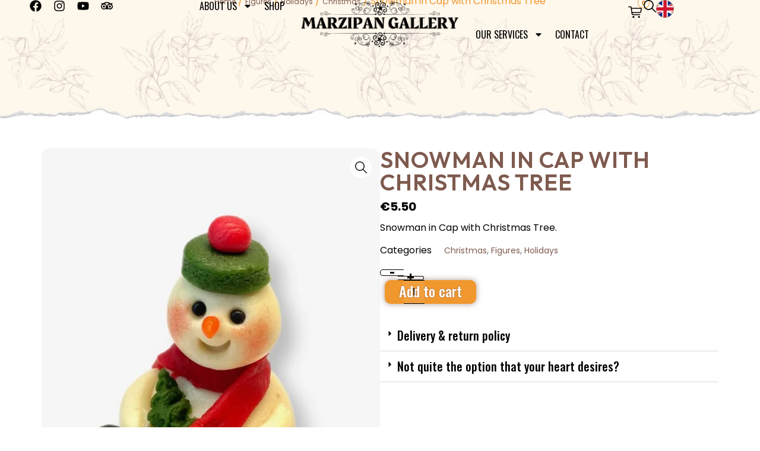

--- FILE ---
content_type: text/css; charset=utf-8
request_url: https://martsipan.ee/wp-content/themes/martsipan/assets/css/product.css?ver=1697451607
body_size: 305
content:
._productPhoto .onsale{font-size:0 !important;background-image:url("../svg/discount.svg") !important;background-size:25px !important;background-position:center !important;background-repeat:no-repeat !important;width:35px !important;height:35px !important;background-color:#F0972D !important;-webkit-transition:all 0.25s ease !important;transition:all 0.25s ease !important;animation:rotate 10s linear infinite !important;top:15px !important}._productPhoto .flex-control-nav{display:flex !important;flex-wrap:wrap !important;margin-left:-0.5rem !important}._productPhoto .flex-control-nav li{border-radius:10px !important;border:1px solid #F0972D !important;background-color:white !important;margin:0.5rem !important;-webkit-transition:all 0.25s ease !important;transition:all 0.25s ease !important;width:125px !important;height:125px !important}._productPhoto .flex-control-nav li:hover{background-color:#f0982d46 !important}._productPhoto .flex-control-nav li img{-webkit-transition:all 0.25s ease !important;transition:all 0.25s ease !important}._productPhoto .flex-control-nav li img.flex-active{background-color:#f0982d46 !important}@keyframes rotate{from{transform:rotate(0deg)}to{transform:rotate(360deg)}}.woocommerce-tabs ul.tabs{padding:0 !important;margin-left:-2.5px !important;margin-right:-2.5px !important}.woocommerce-tabs ul.tabs li{border-radius:10px !important;background-color:white !important;border:1px solid #F0972D !important;margin:5px 2.5px !important;display:inline-flex !important;align-items:center !important;height:40px !important;-webkit-transition:all 0.25s ease !important;transition:all 0.25s ease !important}.woocommerce-tabs ul.tabs li:hover{background-color:#f0982d46 !important}.woocommerce-tabs ul.tabs li.active{background-color:#F0972D !important}.woocommerce-tabs ul.tabs li.active a{color:white !important}.woocommerce-tabs ul.tabs li a{padding:0 !important;color:black !important;font-size:1rem !important;padding-left:10px !important;padding-right:10px !important;height:40px !important;width:100% !important;display:flex !important;align-items:center !important}.woocommerce-tabs .woocommerce-Tabs-panel{padding-top:25px !important;margin-top:0 !important;border:0 !important;max-width:875px !important}.woocommerce-tabs .woocommerce-Tabs-panel .shop_attributes{border:0 !important;background-color:white !important}.woocommerce-tabs .woocommerce-Tabs-panel .shop_attributes *{border:0 !important;background-color:white !important}.woocommerce-tabs .woocommerce-Tabs-panel .shop_attributes tr th.woocommerce-product-attributes-item__label{text-align:left !important}.woocommerce-tabs .woocommerce-Tabs-panel .shop_attributes tr td.woocommerce-product-attributes-item__value{vertical-align:inherit !important}.woocommerce-notices-wrapper{display:none !important}.woocommerce .quantity input[type=number]::-webkit-inner-spin-button,.woocommerce .quantity input[type=number]::-webkit-outer-spin-button{-webkit-appearance:none;margin:0}.woocommerce .quantity input[type=number]{-moz-appearance:textfield}form.cart *:focus,form.cart *:focus-visible,form.cart *:hover{outline:none !important}form.cart .added_to_cart{display:none !important}form.cart .single_add_to_cart_button{position:relative !important;margin-left:0.5rem !important}form.cart .single_add_to_cart_button:focus{outline:none !important}form.cart .single_add_to_cart_button::after{display:none !important}form.cart .single_add_to_cart_button span{display:none !important}form.cart .single_add_to_cart_button span.xoo-wsc-active{position:absolute !important;right:-30px !important;top:7px !important;display:block !important}form.cart .single_add_to_cart_button span.xoo-wsc-active::before{display:none !important}form.cart .single_add_to_cart_button span.xoo-wsc-active::after{content:"" !important;background-image:url("../svg/loader.svg") !important;width:25px !important;height:25px !important;background-size:contain !important;background-position:center !important;background-repeat:no-repeat !important;display:block !important}form.cart .added_to_cart{position:absolute !important}form.cart button.minus,form.cart button.plus{background-color:white !important;border-radius:0 !important;text-shadow:none !important;box-shadow:none !important;color:black !important;padding:0px 15px !important;text-align:center !important;font-size:30px !important;line-height:1px !important;display:flex !important;align-items:center !important;justify-content:center !important;-webkit-transition:all 0.25s ease !important;transition:all 0.25s ease !important}form.cart button.minus:hover,form.cart button.plus:hover{color:#F0972D !important}form.cart button.minus{border-top-left-radius:10px !important;border-bottom-left-radius:10px !important;border-right:0 !important;padding-bottom:8px !important}form.cart button.plus{border-top-right-radius:10px !important;border-bottom-right-radius:10px !important;border-left:0 !important;padding-bottom:4px !important;margin-left:30px !important}form.cart .quantity input.input-text.qty{position:absolute !important;z-index:50 !important;width:35px !important;border:0 !important;border-radius:0 !important;height:40px !important;left:40px !important;border-top:1px solid black !important;border-bottom:1px solid black !important}.variations{background-color:transparent !important}.variations *{background-color:transparent !important}.variations tbody tr{display:flex !important;align-items:center !important}.variations tbody tr th{padding:0 !important;display:flex !important;align-items:center !important;margin-right:1rem !important}.variations tbody tr td{padding:0 !important}.variations tbody tr td.value{position:relative !important}.variations tbody tr td.value select{min-width:202px !important}.variations tbody tr td.value .reset_variations{position:absolute !important;-webkit-transform:translate(0, -50%);-moz-transform:translate(0, -50%);-ms-transform:translate(0, -50%);-o-transform:translate(0, -50%);transform:translate(0, -50%);top:50% !important;left:calc(100% + 0.5rem) !important}.variations select{border-radius:10px !important;border-color:#acacac !important;padding:8px !important;appearance:none !important;-webkit-appearance:none !important;-moz-appearance:none !important;background-image:url("../svg/chev_down_black.svg") !important;background-repeat:no-repeat !important;background-position:right center !important;padding-right:30px !important;cursor:pointer !important;font-size:15px !important}.variations select option:checked{background-color:#F0972D !important;color:white !important}.variations select option:hover{box-shadow:0 0 10px 100px #F0972D inset !important;color:white !important}.product_meta .detail-container:not(.posted_in){display:none !important}.product_meta .detail-container .detail-label{font-family:"Poppins", sans-serif;font-weight:normal;color:black}.product_meta .detail-container .detail-content a{color:#7E5A4E !important;-webkit-transition:all 0.25s ease !important;transition:all 0.25s ease !important}.product_meta .detail-container .detail-content a:hover{color:#F0972D !important}.woocommerce-product-gallery__trigger{background-image:url("../svg/search.svg") !important;background-size:20px !important;background-position:center !important;background-repeat:no-repeat !important}.woocommerce-product-gallery__trigger::before,.woocommerce-product-gallery__trigger::after{display:none !important}._productInner .price{margin-top:10px !important;margin-bottom:10px !important;display:flex !important;align-items:center !important}._productInner .price>.woocommerce-Price-amount bdi{font-size:1.25rem !important;font-weight:bold !important;color:black !important;font-family:"Poppins", sans-serif}._productInner .price>.woocommerce-Price-amount bdi span{font-size:1.25rem !important;font-weight:bold !important;color:black !important;font-family:"Poppins", sans-serif}._productInner .price del{color:black !important;text-decoration:none !important;margin-right:5px !important}._productInner .price del .woocommerce-Price-amount{text-decoration:line-through !important}._productInner .price del span{font-size:1.15rem !important;color:black !important;font-weight:bold !important}._productInner .price del span bdi{font-size:1.15rem !important;color:black !important;font-weight:bold !important;font-family:"Poppins", sans-serif}._productInner .price del+ins{text-decoration:none !important;font-size:2rem !important;color:#F0972D !important}._productInner .price del+ins span{font-size:1.5rem !important;color:#F0972D !important;font-weight:bold !important}._productInner .price del+ins span bdi{font-size:1.5rem !important;color:#F0972D !important;font-weight:bold !important;margin-top:-3px !important;position:relative !important;display:block !important;font-family:"Poppins", sans-serif}@media (max-width:767px){.related.products .products li.product:last-child{display:none !important}}

--- FILE ---
content_type: text/css; charset=utf-8
request_url: https://martsipan.ee/wp-content/uploads/elementor/css/post-2140.css?ver=1723617951
body_size: 1435
content:
.elementor-2140 .elementor-element.elementor-element-b384df2{--display:flex;--min-height:210px;--justify-content:flex-end;--background-transition:0.3s;--margin-top:-125px;--margin-bottom:0px;--margin-left:0px;--margin-right:0px;--padding-top:0px;--padding-bottom:20px;--padding-left:0px;--padding-right:0px;--z-index:1;}.elementor-2140 .elementor-element.elementor-element-b384df2:not(.elementor-motion-effects-element-type-background), .elementor-2140 .elementor-element.elementor-element-b384df2 > .elementor-motion-effects-container > .elementor-motion-effects-layer{background-color:#FFFFFF;background-image:url("https://martsipan.ee/wp-content/uploads/2023/02/Background-images-with-design-4-1024x576-1.png");background-repeat:repeat;background-size:contain;}.elementor-2140 .elementor-element.elementor-element-b384df2, .elementor-2140 .elementor-element.elementor-element-b384df2::before{--border-transition:0.3s;}.elementor-2140 .elementor-element.elementor-element-b384df2.e-con{--align-self:center;}.elementor-2140 .elementor-element.elementor-element-da1b501{--display:flex;--background-transition:0.3s;--margin-top:0%;--margin-bottom:0%;--margin-left:0%;--margin-right:0%;--padding-top:0px;--padding-bottom:0px;--padding-left:0px;--padding-right:0px;}.elementor-2140 .elementor-element.elementor-element-851cd9d .woocommerce-breadcrumb{color:var( --e-global-color-secondary );font-family:var( --e-global-typography-text-font-family ), Sans-serif;font-size:var( --e-global-typography-text-font-size );font-weight:var( --e-global-typography-text-font-weight );line-height:var( --e-global-typography-text-line-height );text-align:center;}.elementor-2140 .elementor-element.elementor-element-851cd9d .woocommerce-breadcrumb > a{color:var( --e-global-color-primary );}.elementor-2140 .elementor-element.elementor-element-851cd9d > .elementor-widget-container{margin:0% 0% 0% 0%;padding:0px 0px 10px 0px;}.elementor-2140 .elementor-element.elementor-element-5811e64{--display:flex;--min-height:0vh;--flex-direction:row;--container-widget-width:calc( ( 1 - var( --container-widget-flex-grow ) ) * 100% );--container-widget-height:100%;--container-widget-flex-grow:1;--container-widget-align-self:stretch;--flex-wrap-mobile:wrap;--align-items:stretch;--gap:3rem 3rem;--background-transition:0.3s;--margin-top:-20px;--margin-bottom:0px;--margin-left:0px;--margin-right:0px;--padding-top:70px;--padding-bottom:0px;--padding-left:50px;--padding-right:50px;}.elementor-2140 .elementor-element.elementor-element-ab05261{--display:flex;--background-transition:0.3s;--padding-top:0%;--padding-bottom:0%;--padding-left:0%;--padding-right:0%;}.woocommerce .elementor-2140 .elementor-element.elementor-element-4ce3f37 .woocommerce-product-gallery__trigger + .woocommerce-product-gallery__wrapper,
				.woocommerce .elementor-2140 .elementor-element.elementor-element-4ce3f37 .flex-viewport, .woocommerce .elementor-2140 .elementor-element.elementor-element-4ce3f37 .flex-control-thumbs img{border-style:none;}.woocommerce .elementor-2140 .elementor-element.elementor-element-4ce3f37 .woocommerce-product-gallery__trigger + .woocommerce-product-gallery__wrapper,
					.woocommerce .elementor-2140 .elementor-element.elementor-element-4ce3f37 .flex-viewport{border-radius:15px 15px 15px 15px;}.woocommerce .elementor-2140 .elementor-element.elementor-element-4ce3f37 .flex-control-thumbs img{border-style:none;}.elementor-2140 .elementor-element.elementor-element-669ed70{--display:flex;--gap:10px 10px;--background-transition:0.3s;--padding-top:0%;--padding-bottom:0%;--padding-left:0%;--padding-right:0%;}.elementor-2140 .elementor-element.elementor-element-32b0863 .elementor-heading-title{font-family:"Outfit", Sans-serif;font-size:38px;font-weight:600;text-transform:uppercase;font-style:normal;letter-spacing:1px;}.elementor-2140 .elementor-element.elementor-element-c9af273{text-align:left;}.woocommerce .elementor-2140 .elementor-element.elementor-element-c9af273 .price{color:#E68A1B;}.woocommerce .elementor-2140 .elementor-element.elementor-element-c9af273 .price ins{color:#D71515;font-size:23px;font-weight:200;}body:not(.rtl) .elementor-2140 .elementor-element.elementor-element-c9af273:not(.elementor-product-price-block-yes) del{margin-right:0px;}body.rtl .elementor-2140 .elementor-element.elementor-element-c9af273:not(.elementor-product-price-block-yes) del{margin-left:0px;}.elementor-2140 .elementor-element.elementor-element-c9af273.elementor-product-price-block-yes del{margin-bottom:0px;}.elementor-2140 .elementor-element.elementor-element-c9af273 > .elementor-widget-container{margin:0px 0px 0px 0px;}.elementor-2140 .elementor-element.elementor-element-8c883ee{text-align:left;}.woocommerce .elementor-2140 .elementor-element.elementor-element-8c883ee .woocommerce-product-details__short-description{color:var( --e-global-color-text );font-family:var( --e-global-typography-text-font-family ), Sans-serif;font-size:var( --e-global-typography-text-font-size );font-weight:var( --e-global-typography-text-font-weight );line-height:var( --e-global-typography-text-line-height );}.elementor-2140 .elementor-element.elementor-element-ae211bd{font-family:var( --e-global-typography-text-font-family ), Sans-serif;font-size:var( --e-global-typography-text-font-size );font-weight:var( --e-global-typography-text-font-weight );line-height:var( --e-global-typography-text-line-height );color:#7a7a7a;width:100%;max-width:100%;}.elementor-2140 .elementor-element.elementor-element-ae211bd a{color:#C57514;}.elementor-2140 .elementor-element.elementor-element-0fbb845 .cart button, .elementor-2140 .elementor-element.elementor-element-0fbb845 .cart .button{font-family:var( --e-global-typography-accent-font-family ), Sans-serif;font-size:var( --e-global-typography-accent-font-size );font-weight:var( --e-global-typography-accent-font-weight );border-style:solid;border-radius:25px 25px 25px 25px;padding:0px 25px 0px 25px;color:#ffffff;background-color:var( --e-global-color-secondary );border-color:#000000;transition:all 0.2s;}.elementor-2140 .elementor-element.elementor-element-0fbb845 .cart button:hover, .elementor-2140 .elementor-element.elementor-element-0fbb845 .cart .button:hover{background-color:#FB0000;border-color:#000000;}.elementor-2140 .elementor-element.elementor-element-0fbb845 .quantity .qty{font-family:var( --e-global-typography-text-font-family ), Sans-serif;font-size:var( --e-global-typography-text-font-size );font-weight:var( --e-global-typography-text-font-weight );line-height:var( --e-global-typography-text-line-height );border-radius:25px 25px 25px 25px;padding:0px 0px 0px 0px;color:#000000;background-color:rgba(255,255,255,0.08);border-color:#d8b280;transition:all 0.2s;}.elementor-2140 .elementor-element.elementor-element-0fbb845 .quantity .qty:focus{color:#000000;}.woocommerce .elementor-2140 .elementor-element.elementor-element-0fbb845 form.cart .variations{width:60%;}.woocommerce .elementor-2140 .elementor-element.elementor-element-0fbb845 form.cart table.variations label{font-family:var( --e-global-typography-text-font-family ), Sans-serif;font-size:var( --e-global-typography-text-font-size );font-weight:var( --e-global-typography-text-font-weight );line-height:var( --e-global-typography-text-line-height );}.woocommerce .elementor-2140 .elementor-element.elementor-element-0fbb845 form.cart table.variations td.value select, .woocommerce .elementor-2140 .elementor-element.elementor-element-0fbb845 form.cart table.variations td.value:before{border:1px solid #CBA36F;border-radius:25px;}.elementor-2140 .elementor-element.elementor-element-0fbb845 > .elementor-widget-container{margin:20px 0px 0px 0px;}.elementor-2140 .elementor-element.elementor-element-fbfbffa .elementor-toggle-item:not(:last-child){margin-bottom:0px;}.elementor-2140 .elementor-element.elementor-element-fbfbffa .elementor-toggle-title{font-family:var( --e-global-typography-accent-font-family ), Sans-serif;font-size:var( --e-global-typography-accent-font-size );font-weight:var( --e-global-typography-accent-font-weight );}.elementor-2140 .elementor-element.elementor-element-63ef3a5{--display:flex;--flex-direction:column;--container-widget-width:calc( ( 1 - var( --container-widget-flex-grow ) ) * 100% );--container-widget-height:initial;--container-widget-flex-grow:0;--container-widget-align-self:initial;--flex-wrap-mobile:wrap;--justify-content:center;--align-items:center;--background-transition:0.3s;--padding-top:0px;--padding-bottom:0px;--padding-left:50px;--padding-right:50px;}.elementor-2140 .elementor-element.elementor-element-7f78fcb{--display:flex;--background-transition:0.3s;border-style:none;--border-style:none;--margin-top:20px;--margin-bottom:0px;--margin-left:0px;--margin-right:0px;--padding-top:0px;--padding-bottom:0px;--padding-left:0px;--padding-right:0px;}.elementor-2140 .elementor-element.elementor-element-7f78fcb, .elementor-2140 .elementor-element.elementor-element-7f78fcb::before{--border-transition:0.3s;}.woocommerce .elementor-2140 .elementor-element.elementor-element-5cbf748 .woocommerce-tabs ul.wc-tabs li a{color:var( --e-global-color-text );font-family:var( --e-global-typography-text-font-family ), Sans-serif;font-size:var( --e-global-typography-text-font-size );font-weight:var( --e-global-typography-text-font-weight );line-height:var( --e-global-typography-text-line-height );}.woocommerce .elementor-2140 .elementor-element.elementor-element-5cbf748 .woocommerce-tabs ul.wc-tabs li{background-color:var( --e-global-color-secondary );border-radius:15px 15px 0 0;}.woocommerce .elementor-2140 .elementor-element.elementor-element-5cbf748 .woocommerce-Tabs-panel{color:#000000;}.woocommerce .elementor-2140 .elementor-element.elementor-element-5cbf748 .woocommerce-tabs .woocommerce-Tabs-panel{font-family:var( --e-global-typography-text-font-family ), Sans-serif;font-size:var( --e-global-typography-text-font-size );font-weight:var( --e-global-typography-text-font-weight );line-height:var( --e-global-typography-text-line-height );}.woocommerce .elementor-2140 .elementor-element.elementor-element-5cbf748 .woocommerce-tabs .woocommerce-Tabs-panel h2{font-family:var( --e-global-typography-text-font-family ), Sans-serif;font-size:var( --e-global-typography-text-font-size );font-weight:var( --e-global-typography-text-font-weight );line-height:var( --e-global-typography-text-line-height );}.elementor-2140 .elementor-element.elementor-element-5cbf748{width:100%;max-width:100%;}.elementor-2140 .elementor-element.elementor-element-6da7724{--divider-border-style:solid;--divider-color:#000;--divider-border-width:1px;}.elementor-2140 .elementor-element.elementor-element-6da7724 .elementor-divider-separator{width:100%;}.elementor-2140 .elementor-element.elementor-element-6da7724 .elementor-divider{padding-block-start:15px;padding-block-end:15px;}.elementor-2140 .elementor-element.elementor-element-970c257{--display:flex;--flex-direction:row;--container-widget-width:calc( ( 1 - var( --container-widget-flex-grow ) ) * 100% );--container-widget-height:100%;--container-widget-flex-grow:1;--container-widget-align-self:stretch;--flex-wrap-mobile:wrap;--align-items:stretch;--gap:20px 20px;--background-transition:0.3s;--overlay-opacity:0.075;--margin-top:0%;--margin-bottom:0%;--margin-left:0%;--margin-right:0%;--padding-top:75px;--padding-bottom:75px;--padding-left:50px;--padding-right:50px;}.elementor-2140 .elementor-element.elementor-element-970c257::before, .elementor-2140 .elementor-element.elementor-element-970c257 > .elementor-background-video-container::before, .elementor-2140 .elementor-element.elementor-element-970c257 > .e-con-inner > .elementor-background-video-container::before, .elementor-2140 .elementor-element.elementor-element-970c257 > .elementor-background-slideshow::before, .elementor-2140 .elementor-element.elementor-element-970c257 > .e-con-inner > .elementor-background-slideshow::before, .elementor-2140 .elementor-element.elementor-element-970c257 > .elementor-motion-effects-container > .elementor-motion-effects-layer::before{--background-overlay:'';background-image:url("https://martsipan.ee/wp-content/uploads/2023/02/depositphotos_95361970-stock-illustration-almond-nuts-seamless-pattern-1024x1024-1.jpg");background-position:center center;background-repeat:repeat;background-size:contain;}.elementor-2140 .elementor-element.elementor-element-970c257, .elementor-2140 .elementor-element.elementor-element-970c257::before{--border-transition:0.3s;}.elementor-2140 .elementor-element.elementor-element-b686108{--display:flex;--background-transition:0.3s;--padding-top:0px;--padding-bottom:0px;--padding-left:0px;--padding-right:0px;}.elementor-2140 .elementor-element.elementor-element-2c68141{text-align:center;}.elementor-2140 .elementor-element.elementor-element-2c68141 .elementor-heading-title{color:var( --e-global-color-primary );font-family:var( --e-global-typography-1a0a84f-font-family ), Sans-serif;font-size:var( --e-global-typography-1a0a84f-font-size );font-weight:var( --e-global-typography-1a0a84f-font-weight );text-transform:var( --e-global-typography-1a0a84f-text-transform );font-style:var( --e-global-typography-1a0a84f-font-style );line-height:var( --e-global-typography-1a0a84f-line-height );letter-spacing:var( --e-global-typography-1a0a84f-letter-spacing );word-spacing:var( --e-global-typography-1a0a84f-word-spacing );}.elementor-2140 .elementor-element.elementor-element-638285f{text-align:center;width:100%;max-width:100%;}.elementor-2140 .elementor-element.elementor-element-638285f .elementor-heading-title{color:var( --e-global-color-secondary );font-family:var( --e-global-typography-secondary-font-family ), Sans-serif;font-size:var( --e-global-typography-secondary-font-size );font-weight:var( --e-global-typography-secondary-font-weight );}.elementor-2140 .elementor-element.elementor-element-638285f > .elementor-widget-container{margin:0px 0px 0px 0px;}.elementor-2140 .elementor-element.elementor-element-0d59da8.elementor-wc-products  ul.products{grid-column-gap:30px;grid-row-gap:30px;}.elementor-2140 .elementor-element.elementor-element-0d59da8.elementor-wc-products ul.products li.product{text-align:center;border-radius:0px;}.elementor-2140 .elementor-element.elementor-element-0d59da8.elementor-wc-products ul.products li.product .woocommerce-loop-product__title{color:#000000;}.elementor-2140 .elementor-element.elementor-element-0d59da8.elementor-wc-products ul.products li.product .woocommerce-loop-category__title{color:#000000;}.elementor-2140 .elementor-element.elementor-element-0d59da8.elementor-wc-products ul.products li.product .woocommerce-loop-product__title, .elementor-2140 .elementor-element.elementor-element-0d59da8.elementor-wc-products ul.products li.product .woocommerce-loop-category__title{font-family:var( --e-global-typography-secondary-font-family ), Sans-serif;font-size:var( --e-global-typography-secondary-font-size );font-weight:var( --e-global-typography-secondary-font-weight );}.elementor-2140 .elementor-element.elementor-element-0d59da8.elementor-wc-products ul.products li.product .price{color:#000000;font-family:var( --e-global-typography-accent-font-family ), Sans-serif;font-size:var( --e-global-typography-accent-font-size );font-weight:var( --e-global-typography-accent-font-weight );}.elementor-2140 .elementor-element.elementor-element-0d59da8.elementor-wc-products ul.products li.product .price ins{color:#000000;}.elementor-2140 .elementor-element.elementor-element-0d59da8.elementor-wc-products ul.products li.product .price ins .amount{color:#000000;}.elementor-2140 .elementor-element.elementor-element-0d59da8.elementor-wc-products ul.products li.product .price del{color:#898989;}.elementor-2140 .elementor-element.elementor-element-0d59da8.elementor-wc-products ul.products li.product .price del .amount{color:#898989;}.elementor-2140 .elementor-element.elementor-element-0d59da8.elementor-wc-products ul.products li.product .button{color:var( --e-global-color-text );background-color:var( --e-global-color-secondary );border-color:#BABABA00;font-family:var( --e-global-typography-accent-font-family ), Sans-serif;font-size:var( --e-global-typography-accent-font-size );font-weight:var( --e-global-typography-accent-font-weight );border-style:solid;border-width:1px 1px 1px 1px;border-radius:25px 25px 25px 25px;margin-top:25px;}.elementor-2140 .elementor-element.elementor-element-0d59da8.elementor-wc-products ul.products li.product span.onsale{display:block;}.elementor-2140 .elementor-element.elementor-element-f2a8b0a{--display:flex;--flex-direction:row;--container-widget-width:initial;--container-widget-height:100%;--container-widget-flex-grow:1;--container-widget-align-self:stretch;--flex-wrap-mobile:wrap;--gap:0px 0px;--background-transition:0.3s;--padding-top:75px;--padding-bottom:75px;--padding-left:50px;--padding-right:50px;}.elementor-2140 .elementor-element.elementor-element-f2a8b0a:not(.elementor-motion-effects-element-type-background), .elementor-2140 .elementor-element.elementor-element-f2a8b0a > .elementor-motion-effects-container > .elementor-motion-effects-layer{background-color:#FBEFE1;background-image:url("https://martsipan.ee/wp-content/uploads/2023/02/9.jpg");background-position:center center;background-size:contain;}.elementor-2140 .elementor-element.elementor-element-f2a8b0a, .elementor-2140 .elementor-element.elementor-element-f2a8b0a::before{--border-transition:0.3s;}.elementor-2140 .elementor-element.elementor-element-c6eddd3{--display:flex;--flex-direction:column;--container-widget-width:calc( ( 1 - var( --container-widget-flex-grow ) ) * 100% );--container-widget-height:initial;--container-widget-flex-grow:0;--container-widget-align-self:initial;--flex-wrap-mobile:wrap;--justify-content:center;--align-items:flex-start;--background-transition:0.3s;--padding-top:0px;--padding-bottom:0px;--padding-left:0px;--padding-right:0px;}.elementor-2140 .elementor-element.elementor-element-861cd56{text-align:left;width:100%;max-width:100%;}.elementor-2140 .elementor-element.elementor-element-861cd56 .elementor-heading-title{color:var( --e-global-color-5c7fb0b );font-family:var( --e-global-typography-1a0a84f-font-family ), Sans-serif;font-size:var( --e-global-typography-1a0a84f-font-size );font-weight:var( --e-global-typography-1a0a84f-font-weight );text-transform:var( --e-global-typography-1a0a84f-text-transform );font-style:var( --e-global-typography-1a0a84f-font-style );line-height:var( --e-global-typography-1a0a84f-line-height );letter-spacing:var( --e-global-typography-1a0a84f-letter-spacing );word-spacing:var( --e-global-typography-1a0a84f-word-spacing );}.elementor-2140 .elementor-element.elementor-element-861cd56 > .elementor-widget-container{margin:0px 0px 0px 0px;}.elementor-2140 .elementor-element.elementor-element-7801247{text-align:left;}.elementor-2140 .elementor-element.elementor-element-7801247 .elementor-heading-title{color:#FF9200;font-family:var( --e-global-typography-secondary-font-family ), Sans-serif;font-size:var( --e-global-typography-secondary-font-size );font-weight:var( --e-global-typography-secondary-font-weight );}.elementor-2140 .elementor-element.elementor-element-4448457{text-align:left;color:var( --e-global-color-text );font-family:var( --e-global-typography-text-font-family ), Sans-serif;font-size:var( --e-global-typography-text-font-size );font-weight:var( --e-global-typography-text-font-weight );line-height:var( --e-global-typography-text-line-height );width:100%;max-width:100%;}.elementor-2140 .elementor-element.elementor-element-4448457 > .elementor-widget-container{margin:0px 0px 0px 0px;padding:0px 0px 0px 0px;}.elementor-2140 .elementor-element.elementor-element-6a417ca .elementor-button{font-family:var( --e-global-typography-accent-font-family ), Sans-serif;font-size:var( --e-global-typography-accent-font-size );font-weight:var( --e-global-typography-accent-font-weight );fill:var( --e-global-color-text );color:var( --e-global-color-text );background-color:var( --e-global-color-secondary );border-radius:15px 15px 15px 15px;padding:15px 15px 15px 15px;}.elementor-2140 .elementor-element.elementor-element-6a417ca{z-index:1;}.elementor-2140 .elementor-element.elementor-element-26e7381{--display:flex;--flex-direction:column;--container-widget-width:calc( ( 1 - var( --container-widget-flex-grow ) ) * 100% );--container-widget-height:initial;--container-widget-flex-grow:0;--container-widget-align-self:initial;--flex-wrap-mobile:wrap;--justify-content:center;--align-items:center;--background-transition:0.3s;--padding-top:0px;--padding-bottom:0px;--padding-left:0px;--padding-right:0px;}.elementor-2140 .elementor-element.elementor-element-26e7381, .elementor-2140 .elementor-element.elementor-element-26e7381::before{--border-transition:0.3s;}.elementor-2140 .elementor-element.elementor-element-26e7381.e-con{--order:-99999 /* order start hack */;}.elementor-2140 .elementor-element.elementor-element-f340697{text-align:center;width:100%;max-width:100%;}.elementor-2140 .elementor-element.elementor-element-f340697 > .elementor-widget-container{margin:0% 0% 0% 0%;--e-transform-origin-x:center;--e-transform-origin-y:center;}@media(min-width:768px){.elementor-2140 .elementor-element.elementor-element-c6eddd3{--width:50%;}.elementor-2140 .elementor-element.elementor-element-26e7381{--width:50%;}}@media(max-width:1024px){.elementor-2140 .elementor-element.elementor-element-851cd9d .woocommerce-breadcrumb{font-size:var( --e-global-typography-text-font-size );line-height:var( --e-global-typography-text-line-height );}.elementor-2140 .elementor-element.elementor-element-5811e64{--margin-top:-20px;--margin-bottom:0px;--margin-left:0px;--margin-right:0px;--padding-top:70px;--padding-bottom:50px;--padding-left:30px;--padding-right:30px;}.elementor-2140 .elementor-element.elementor-element-32b0863 .elementor-heading-title{font-size:40px;}.woocommerce .elementor-2140 .elementor-element.elementor-element-8c883ee .woocommerce-product-details__short-description{font-size:var( --e-global-typography-text-font-size );line-height:var( --e-global-typography-text-line-height );}.elementor-2140 .elementor-element.elementor-element-ae211bd{font-size:var( --e-global-typography-text-font-size );line-height:var( --e-global-typography-text-line-height );}.elementor-2140 .elementor-element.elementor-element-0fbb845 .cart button, .elementor-2140 .elementor-element.elementor-element-0fbb845 .cart .button{font-size:var( --e-global-typography-accent-font-size );}.elementor-2140 .elementor-element.elementor-element-0fbb845 .quantity .qty{font-size:var( --e-global-typography-text-font-size );line-height:var( --e-global-typography-text-line-height );}.woocommerce .elementor-2140 .elementor-element.elementor-element-0fbb845 form.cart table.variations label{font-size:var( --e-global-typography-text-font-size );line-height:var( --e-global-typography-text-line-height );}.elementor-2140 .elementor-element.elementor-element-fbfbffa .elementor-toggle-title{font-size:var( --e-global-typography-accent-font-size );}.elementor-2140 .elementor-element.elementor-element-63ef3a5{--padding-top:0px;--padding-bottom:0px;--padding-left:30px;--padding-right:30px;}.woocommerce .elementor-2140 .elementor-element.elementor-element-5cbf748 .woocommerce-tabs ul.wc-tabs li a{font-size:var( --e-global-typography-text-font-size );line-height:var( --e-global-typography-text-line-height );}.woocommerce .elementor-2140 .elementor-element.elementor-element-5cbf748 .woocommerce-tabs .woocommerce-Tabs-panel{font-size:var( --e-global-typography-text-font-size );line-height:var( --e-global-typography-text-line-height );}.woocommerce .elementor-2140 .elementor-element.elementor-element-5cbf748 .woocommerce-tabs .woocommerce-Tabs-panel h2{font-size:var( --e-global-typography-text-font-size );line-height:var( --e-global-typography-text-line-height );}.elementor-2140 .elementor-element.elementor-element-970c257{--margin-top:0px;--margin-bottom:0px;--margin-left:0px;--margin-right:0px;--padding-top:75px;--padding-bottom:75px;--padding-left:30px;--padding-right:30px;}.elementor-2140 .elementor-element.elementor-element-2c68141 .elementor-heading-title{font-size:var( --e-global-typography-1a0a84f-font-size );line-height:var( --e-global-typography-1a0a84f-line-height );letter-spacing:var( --e-global-typography-1a0a84f-letter-spacing );word-spacing:var( --e-global-typography-1a0a84f-word-spacing );}.elementor-2140 .elementor-element.elementor-element-638285f .elementor-heading-title{font-size:var( --e-global-typography-secondary-font-size );}.elementor-2140 .elementor-element.elementor-element-0d59da8.elementor-wc-products  ul.products{grid-column-gap:30px;grid-row-gap:30px;}.elementor-2140 .elementor-element.elementor-element-0d59da8.elementor-wc-products ul.products li.product .woocommerce-loop-product__title, .elementor-2140 .elementor-element.elementor-element-0d59da8.elementor-wc-products ul.products li.product .woocommerce-loop-category__title{font-size:var( --e-global-typography-secondary-font-size );}.elementor-2140 .elementor-element.elementor-element-0d59da8.elementor-wc-products ul.products li.product .price{font-size:var( --e-global-typography-accent-font-size );}.elementor-2140 .elementor-element.elementor-element-0d59da8.elementor-wc-products ul.products li.product .button{font-size:var( --e-global-typography-accent-font-size );}.elementor-2140 .elementor-element.elementor-element-f2a8b0a{--padding-top:75px;--padding-bottom:75px;--padding-left:30px;--padding-right:30px;}.elementor-2140 .elementor-element.elementor-element-861cd56 .elementor-heading-title{font-size:var( --e-global-typography-1a0a84f-font-size );line-height:var( --e-global-typography-1a0a84f-line-height );letter-spacing:var( --e-global-typography-1a0a84f-letter-spacing );word-spacing:var( --e-global-typography-1a0a84f-word-spacing );}.elementor-2140 .elementor-element.elementor-element-7801247 .elementor-heading-title{font-size:var( --e-global-typography-secondary-font-size );}.elementor-2140 .elementor-element.elementor-element-4448457{font-size:var( --e-global-typography-text-font-size );line-height:var( --e-global-typography-text-line-height );}.elementor-2140 .elementor-element.elementor-element-4448457 > .elementor-widget-container{padding:0px 0px 0px 0px;}.elementor-2140 .elementor-element.elementor-element-6a417ca .elementor-button{font-size:var( --e-global-typography-accent-font-size );}}@media(max-width:767px){.elementor-2140 .elementor-element.elementor-element-b384df2{--min-height:50px;--margin-top:0%;--margin-bottom:0%;--margin-left:0%;--margin-right:0%;--padding-top:0px;--padding-bottom:0px;--padding-left:15px;--padding-right:15px;}.elementor-2140 .elementor-element.elementor-element-851cd9d .woocommerce-breadcrumb{font-size:var( --e-global-typography-text-font-size );line-height:var( --e-global-typography-text-line-height );}.elementor-2140 .elementor-element.elementor-element-851cd9d > .elementor-widget-container{padding:20px 0px 10px 0px;}.elementor-2140 .elementor-element.elementor-element-5811e64{--gap:0rem 0rem;--padding-top:20px;--padding-bottom:0px;--padding-left:15px;--padding-right:15px;}.elementor-2140 .elementor-element.elementor-element-ab05261{--margin-top:0px;--margin-bottom:0px;--margin-left:0px;--margin-right:0px;--padding-top:0px;--padding-bottom:0px;--padding-left:0px;--padding-right:0px;}.elementor-2140 .elementor-element.elementor-element-32b0863 .elementor-heading-title{font-size:34px;}.woocommerce .elementor-2140 .elementor-element.elementor-element-8c883ee .woocommerce-product-details__short-description{font-size:var( --e-global-typography-text-font-size );line-height:var( --e-global-typography-text-line-height );}.elementor-2140 .elementor-element.elementor-element-ae211bd{font-size:var( --e-global-typography-text-font-size );line-height:var( --e-global-typography-text-line-height );}.elementor-2140 .elementor-element.elementor-element-0fbb845 .cart button, .elementor-2140 .elementor-element.elementor-element-0fbb845 .cart .button{font-size:var( --e-global-typography-accent-font-size );}.elementor-2140 .elementor-element.elementor-element-0fbb845 .quantity .qty{font-size:var( --e-global-typography-text-font-size );line-height:var( --e-global-typography-text-line-height );}.woocommerce .elementor-2140 .elementor-element.elementor-element-0fbb845 form.cart table.variations label{font-size:var( --e-global-typography-text-font-size );line-height:var( --e-global-typography-text-line-height );}.elementor-2140 .elementor-element.elementor-element-fbfbffa .elementor-toggle-title{font-size:var( --e-global-typography-accent-font-size );}.elementor-2140 .elementor-element.elementor-element-63ef3a5{--margin-top:50px;--margin-bottom:0px;--margin-left:0px;--margin-right:0px;--padding-top:0px;--padding-bottom:0px;--padding-left:15px;--padding-right:15px;}.woocommerce .elementor-2140 .elementor-element.elementor-element-5cbf748 .woocommerce-tabs ul.wc-tabs li a{font-size:var( --e-global-typography-text-font-size );line-height:var( --e-global-typography-text-line-height );}.woocommerce .elementor-2140 .elementor-element.elementor-element-5cbf748 .woocommerce-tabs .woocommerce-Tabs-panel{font-size:var( --e-global-typography-text-font-size );line-height:var( --e-global-typography-text-line-height );}.woocommerce .elementor-2140 .elementor-element.elementor-element-5cbf748 .woocommerce-tabs .woocommerce-Tabs-panel h2{font-size:var( --e-global-typography-text-font-size );line-height:var( --e-global-typography-text-line-height );}.elementor-2140 .elementor-element.elementor-element-6da7724{width:100%;max-width:100%;}.elementor-2140 .elementor-element.elementor-element-970c257{--padding-top:50px;--padding-bottom:50px;--padding-left:15px;--padding-right:15px;}.elementor-2140 .elementor-element.elementor-element-b686108{--padding-top:0px;--padding-bottom:0px;--padding-left:0px;--padding-right:0px;}.elementor-2140 .elementor-element.elementor-element-2c68141 .elementor-heading-title{font-size:var( --e-global-typography-1a0a84f-font-size );line-height:var( --e-global-typography-1a0a84f-line-height );letter-spacing:var( --e-global-typography-1a0a84f-letter-spacing );word-spacing:var( --e-global-typography-1a0a84f-word-spacing );}.elementor-2140 .elementor-element.elementor-element-638285f .elementor-heading-title{font-size:var( --e-global-typography-secondary-font-size );}.elementor-2140 .elementor-element.elementor-element-638285f{width:100%;max-width:100%;}.elementor-2140 .elementor-element.elementor-element-0d59da8.elementor-wc-products  ul.products{grid-column-gap:20px;grid-row-gap:20px;}.elementor-2140 .elementor-element.elementor-element-0d59da8.elementor-wc-products ul.products li.product .woocommerce-loop-product__title, .elementor-2140 .elementor-element.elementor-element-0d59da8.elementor-wc-products ul.products li.product .woocommerce-loop-category__title{font-size:var( --e-global-typography-secondary-font-size );}.elementor-2140 .elementor-element.elementor-element-0d59da8.elementor-wc-products ul.products li.product .price{font-size:var( --e-global-typography-accent-font-size );}.elementor-2140 .elementor-element.elementor-element-0d59da8.elementor-wc-products ul.products li.product .button{font-size:var( --e-global-typography-accent-font-size );}.elementor-2140 .elementor-element.elementor-element-0d59da8 > .elementor-widget-container{padding:0px 0px 0px 0px;}.elementor-2140 .elementor-element.elementor-element-f2a8b0a{--padding-top:50px;--padding-bottom:50px;--padding-left:15px;--padding-right:15px;}.elementor-2140 .elementor-element.elementor-element-c6eddd3{--padding-top:50px;--padding-bottom:0px;--padding-left:0px;--padding-right:0px;}.elementor-2140 .elementor-element.elementor-element-861cd56 .elementor-heading-title{font-size:var( --e-global-typography-1a0a84f-font-size );line-height:var( --e-global-typography-1a0a84f-line-height );letter-spacing:var( --e-global-typography-1a0a84f-letter-spacing );word-spacing:var( --e-global-typography-1a0a84f-word-spacing );}.elementor-2140 .elementor-element.elementor-element-861cd56{width:100%;max-width:100%;}.elementor-2140 .elementor-element.elementor-element-7801247 .elementor-heading-title{font-size:var( --e-global-typography-secondary-font-size );}.elementor-2140 .elementor-element.elementor-element-4448457{font-size:var( --e-global-typography-text-font-size );line-height:var( --e-global-typography-text-line-height );width:100%;max-width:100%;}.elementor-2140 .elementor-element.elementor-element-6a417ca .elementor-button{font-size:var( --e-global-typography-accent-font-size );}}

--- FILE ---
content_type: application/javascript; charset=utf-8
request_url: https://martsipan.ee/wp-content/cache/min/1/wp-content/themes/martsipan/assets/js/product.js?ver=1755618063
body_size: -1217
content:
(function($){$(document).ready(function(){$(document).on('click','.plus, .minus',function(e){e.preventDefault();var $button=$(this);var oldValue=$('form.cart .quantity').find('input[name=quantity]').val();var newVal=oldValue;if($button.hasClass('plus')){newVal=parseInt(oldValue)+1}else{if(oldValue>1){newVal=parseInt(oldValue)-1}else{newVal=1}}
$('form.cart .quantity').find('input[name=quantity]').val(newVal)});$(document).on('added_to_cart',function(){$('#headerCart').click()})})}(window.jQuery))

--- FILE ---
content_type: application/javascript; charset=utf-8
request_url: https://martsipan.ee/wp-content/cache/min/1/wp-content/plugins/montonio-for-woocommerce/shipping/assets/js/montonio-pickup-point-select.js?ver=1755618063
body_size: -802
content:
jQuery(document).ready(function($){'use strict';function setupMontonioPickupPoints(){if($().selectWoo){var select=$('.montonio-pickup-point-select');select.selectWoo({width:'100%',})}}
function customCheckoutCompatibility(){if($('.montonio-pickup-point-select').length){$('.montonio_pickup_point_value').val('');if($('form[name="checkout"] [name="montonio_pickup_point"]').length==0){$('form[name="checkout"]').append('<input type="hidden" class="montonio_pickup_point_value" name="montonio_pickup_point" value="">');$(document).on('change','.montonio-pickup-point-select',function(){$('.montonio_pickup_point_value').val($(this).val())})}}else{$('form[name="checkout"] .montonio_pickup_point_value').remove()}}
$(document).on('updated_checkout',function(){setupMontonioPickupPoints();customCheckoutCompatibility();if($('input[name="shipping_method[0]"]').is(':radio')){var selected_service=$('input[name^="shipping_method"]:checked').val()}else{var selected_service=$('input[name="shipping_method[0]"]').val()}
if(selected_service&&sessionStorage.getItem('montonioPreferredPickupPoint')){try{if(JSON.parse(sessionStorage.getItem('montonioPreferredPickupPoint'))[selected_service]){$('.montonio-pickup-point-select').val(JSON.parse(sessionStorage.getItem('montonioPreferredPickupPoint'))[selected_service]).change()}}catch(err){}}});$(document).on('change','.montonio-pickup-point-select',function(){try{let storage=JSON.parse(sessionStorage.getItem('montonioPreferredPickupPoint'))||{}
var selected_pickup_point=$(this).find(':selected').map(function(){return $(this).val()}).get(0);if($('input[name="shipping_method[0]"]').is(':radio')){var selected_service=$('input[name^="shipping_method"]:checked').val()}else{var selected_service=$('input[name="shipping_method[0]"]').val()}
storage[selected_service]=selected_pickup_point;sessionStorage.setItem('montonioPreferredPickupPoint',JSON.stringify(storage))}catch(err){}
$('.montonio-pickup-point-select').not(this).val(selected_pickup_point).selectWoo()});$(document).on('select2:open','.montonio-pickup-point',function(){setTimeout(function(){$('.select2-container--open').addClass('montonio-pickup-point-container');document.querySelector('.select2-container--open .select2-search__field').focus()},10)})})

--- FILE ---
content_type: image/svg+xml
request_url: https://martsipan.ee/wp-content/themes/martsipan/assets/svg/search.svg
body_size: -1064
content:
<svg width="21" height="21" class="searchicon" viewBox="0 0 21 21" fill="none" xmlns="http://www.w3.org/2000/svg">
<path fill-rule="evenodd" clip-rule="evenodd" d="M0 8.4C0 3.76081 3.76081 0 8.4 0C13.0392 0 16.8 3.76081 16.8 8.4C16.8 10.4171 16.0891 12.2681 14.9041 13.7161L20.754 19.566C21.082 19.8941 21.082 20.4259 20.754 20.754C20.4259 21.082 19.8941 21.082 19.566 20.754L13.7161 14.9041C12.2681 16.0891 10.4171 16.8 8.4 16.8C3.76081 16.8 0 13.0392 0 8.4ZM8.4 1.68C4.68865 1.68 1.68 4.68865 1.68 8.4C1.68 12.1114 4.68865 15.12 8.4 15.12C12.1114 15.12 15.12 12.1114 15.12 8.4C15.12 4.68865 12.1114 1.68 8.4 1.68Z" fill="#222222"/>
</svg>


--- FILE ---
content_type: image/svg+xml
request_url: https://martsipan.ee/wp-content/uploads/flags/eeflag.svg
body_size: 5649
content:
<svg width="500" height="500" viewBox="0 0 500 500" fill="none" xmlns="http://www.w3.org/2000/svg" xmlns:xlink="http://www.w3.org/1999/xlink">
<rect width="500" height="500" fill="url(#pattern0)"/>
<defs>
<pattern id="pattern0" patternContentUnits="objectBoundingBox" width="1" height="1">
<use xlink:href="#image0_2921_27" transform="scale(0.002)"/>
</pattern>
<image id="image0_2921_27" width="500" height="500" xlink:href="[data-uri]"/>
</defs>
</svg>
